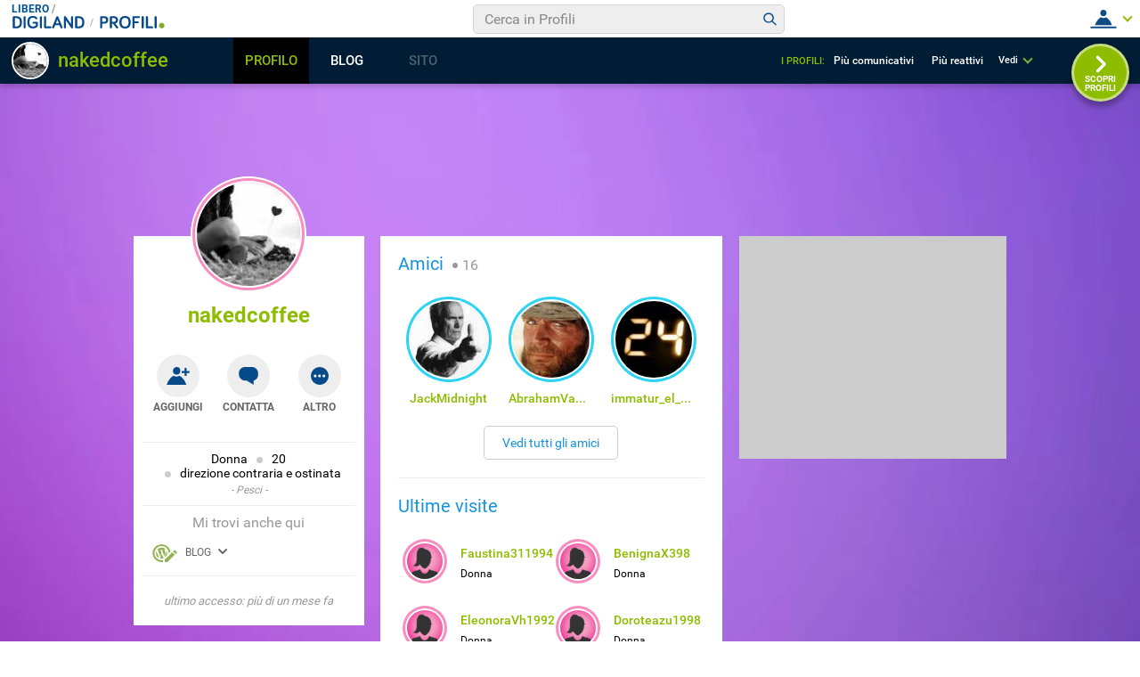

--- FILE ---
content_type: application/javascript
request_url: https://blog.libero.it/wp/wp-content/plugins/API/all_blogs/all_blogs_from_myblog_code.php?type=L&username=nakedcoffee&callback=displayUserBlogs&_=1768689550543
body_size: 335
content:
displayUserBlogs({"blog_libero" :  [{"Blog_ID":236337,"Blog_Name":"NakedAroma","Blog_URL":"http:\/\/blog.libero.it\/NakedAroma","New_Post":"http:\/\/blog.libero.it\/scrivi.php","Settings":"http:\/\/blog.libero.it\/gest_messaggi.php","Blog_Prefix":"","Blog_createdate":"2008-12-26 17:40:18"}],"blog_libero_wp" :  [], "blog_myblog": []})